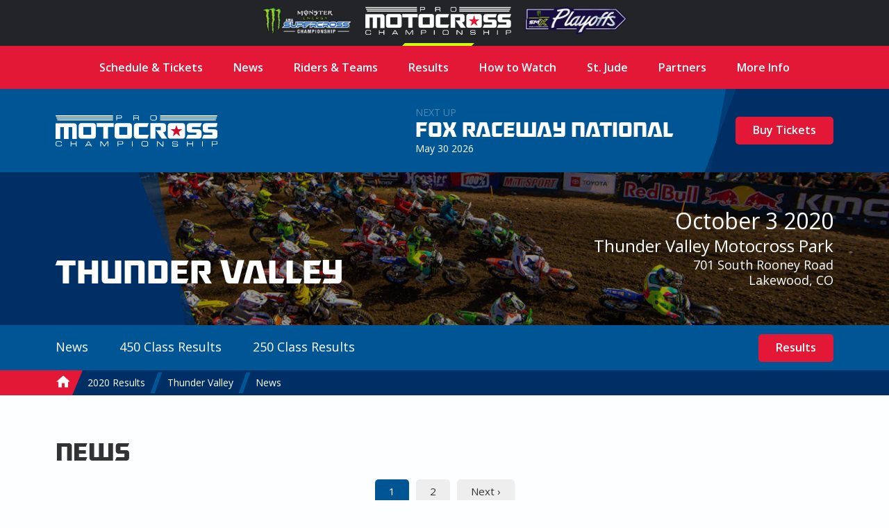

--- FILE ---
content_type: text/html; charset=UTF-8
request_url: https://promotocross.com/2020/thunder-valley?utm_medium=Social&utm_source=Facebook
body_size: 6518
content:
<!doctype html><!--[if lt IE 7]> <html class="no-js ie6" lang="en"> <![endif]--><!--[if IE 7]>    <html class="no-js ie7" lang="en"> <![endif]--><!--[if IE 8]>    <html class="no-js ie8" lang="en"> <![endif]--><!--[if gt IE 8]><!--><html class="no-js" lang="en"><!--<![endif]--><head> <meta charset="utf-8"><script>function gtag(){dataLayer.push(arguments)}window.dataLayer=window.dataLayer||[],gtag("consent","default",{ad_storage:"denied",analytics_storage:"denied",ad_user_data:"denied",ad_personalization:"denied",wait_for_update:500}),gtag("set","ads_data_redaction",!0)</script>  <script src="https://cmp.osano.com/AzyhUwTyptAP54U9F/97580c40-9a38-4229-b4ed-b9e6c9cee745/osano.js" data-cfasync="false"></script>  <link rel="stylesheet" type="text/css" href="//fonts.googleapis.com/css?family=Open+Sans:400italic,600italic,400,600"><link rel="stylesheet" href="https://pmx.iscdn.net/c/desktop_1211155.css">   <link rel="alternate" type="application/rss+xml" title="Pro Motocross Championship RSS Feed" href="/feeds/rss/posts">   <link rel="alternate" type="application/atom+xml" title="Pro Motocross Championship Atom Feed" href="/feeds/atom/posts">  <script type="application/ld+json">{
	"@context": "http://schema.org",
	"@type": "Organization",
	"address": {
		"@type": "PostalAddress",
		"streetAddress": "122 Vista Del Rio Drive",
		"addressLocality": "Morgantown",
		"addressRegion": "WV",
		"postalCode": "26508"
	},
	"logo": "https://promotocross.com/images/logos/logo.png",
	"name": "Pro Motocross Championship",
	"description": "Promotocross.com",
	"telephone": "304-284-0084",
	"url": "https://promotocross.com/"
}</script><link rel="apple-touch-icon" sizes="180x180" href="//pmx.iscdn.net/i/favicons-2022/apple-touch-icon.png"><link rel="icon" type="image/png" sizes="32x32" href="//pmx.iscdn.net/i/favicons-2022/favicon-32x32.png"><link rel="icon" type="image/png" sizes="16x16" href="//pmx.iscdn.net/i/favicons-2022/favicon-16x16.png"><link rel="manifest" href="//pmx.iscdn.net/i/favicons-2022/site.webmanifest"><link rel="mask-icon" href="//pmx.iscdn.net/i/favicons-2022/safari-pinned-tab.svg" color="#005695"><link rel="shortcut icon" href="//pmx.iscdn.net/i/favicons-2022/favicon.ico"><meta name="msapplication-TileColor" content="#005695"><meta name="msapplication-config" content="//pmx.iscdn.net/i/favicons-2022/browserconfig.xml"><meta name="theme-color" content="#ffffff"> <script async src="https://securepubads.g.doubleclick.net/tag/js/gpt.js"></script><script>window.googletag = window.googletag || {cmd: []};</script> <title>Thunder Valley - News - Pro Motocross Championship</title><meta name="robots" content="index,follow"><link rel="canonical" href="https://promotocross.com/2020/thunder-valley"><meta name="description" content="Round 8 of the 2020 Lucas Oil Pro Motocross Championship"><link rel="image_src" href="https://pmx.iscdn.net/i/logos/pro-motocross-championship-thumbnail_2022.png"><meta name="dcterms.rightsHolder" content="Pro Motocross Championship"><meta name="dcterms.rights" content="All Rights Reserved"><meta name="dcterms.dateCopyrighted" content="2026"><meta property="fb:admins" content="58022306"><meta property="og:type" content="website"><meta property="og:url" content="https://promotocross.com/2020/thunder-valley?utm_medium=Social&utm_source=Facebook"><meta property="og:site_name" content="Pro Motocross Championship"><meta property="og:title" content="Thunder Valley - News - Pro Motocross Championship"><meta property="og:description" content="Round 8 of the 2020 Lucas Oil Pro Motocross Championship"><meta property="og:image" content="https://pmx.iscdn.net/i/logos/pro-motocross-championship-thumbnail_2022.png"><meta property="twitter:card" content="summary_large_image"><meta property="twitter:url" content="https://promotocross.com/2020/thunder-valley?utm_medium=Social&utm_source=Twitter"><meta property="twitter:title" content="Thunder Valley - News - Pro Motocross Championship"><meta property="twitter:description" content="Round 8 of the 2020 Lucas Oil Pro Motocross Championship"><meta property="twitter:image" content="https://pmx.iscdn.net/i/logos/pro-motocross-championship-thumbnail_2022.png"> <link type="text/plain" rel="humans" href="/humans.txt"><meta name="viewport" content="width=device-width,initial-scale=1,maximum-scale=1,user-scalable=0"><meta name="viewport" id="vp" content="initial-scale=1,user-scalable=no,maximum-scale=1" media="(device-height: 568px)"><meta name="HandheldFriendly" content="true"><meta name="apple-touch-fullscreen" content="yes"><meta name="apple-mobile-web-app-capable" content="yes"><meta name="apple-mobile-web-app-title" content="Pro Motocross Championship"><link rel="apple-touch-icon" href="/apple-touch-icon.png"></head><body class="body_events">  <section class="global-header"><div class="container"><div class="wrapper"><a href="https://www.supercrosslive.com/" target="_blank"><img src="//pmx.iscdn.net/i/logos/series/sx-2026.png" alt="Supercross"></a><a href="https://promotocross.com/" target="_blank" class="active"><img src="//pmx.iscdn.net/i/logos/series/mx-2026.png" alt="Pro Motocross"></a><a href="https://supermotocross.com/" target="_blank"><img src="//pmx.iscdn.net/i/logos/series/smx-2026.png" alt="SuperMotocross Playoffs" style="max-width:160px;"></a></div></div></section> <nav class="nav nav_horiz nav_main red" itemscope itemtype="http://schema.org/SiteNavigationElement"><div class="container">  <ul>  <li ><a class="main" href="https://promotocross.com/schedule" title="2025 Pro Motocross Championship Schedule & Ticketing Links" >Schedule & Tickets</a>  </li>  <li  class="parent"><a class="main" href="#" title="Pro Motocross Series News and Highlights" >News</a>  <ul class="navigation subnav">  <li><a href="https://promotocross.com/category/news" title="Pro Motocross Series News and Highlights" >Breaking News</a></li>  <li><a href="https://promotocross.com/category/industry-news" title="News from around the paddock" >Industry News</a></li>  <li><a href="https://promotocross.com/category/photos" title="Pro Motocross Photos" >Photo Galleries</a></li>  <li><a href="https://promotocross.com/category/videos" title="Pro Motocross Videos" >Video Highlights</a></li>  <li><a href="https://promotocross.com/category/moto-combine" title="Scouting Moto Combine Presented by U.S. Air Force Special Warfare" >SMX Next – Motocross</a></li>  </ul>  </li>  <li ><a class="main" href="https://promotocross.com/teams" title="Pro Motocross Riders and Teams" >Riders & Teams</a>  </li>  <li  class="parent"><a class="main" href="https://promotocross.com/results" title="Pro Motocross Race Results" >Results</a>  <ul class="navigation subnav">  <li><a href="https://results.promotocross.com/live/" title="Live Timing & Scoring" >Live Timing & Scoring</a></li>  <li><a href="https://resultsmx.com/wmx/default.aspx" title="2025 Race WMX Results" >WMX Event Results</a></li>  <li><a href="https://www.supermotocross.com/smx-app/" title="Download the SMX Live Timing & Scoring App Today" >SMX Live Timing & Scoring App</a></li>  <li><a href="https://vault.racerxonline.com/" title="Intricate database of historical results and data" >Racer X Vault</a></li>  </ul>  </li>  <li  class="parent"><a class="main" href="https://promotocross.com/tv-schedule" title="Pro Motocross TV Info" >How to Watch</a>  <ul class="navigation subnav">  <li><a href="https://www.peacocktv.com/sports/supermotocross?cid=2212sptsprcrsexterndedi6248&utm_campaign=2212sptsprcrs&utm_source=smx_smx_st-sv&utm_medium=ernd_edi_awa_bnr&utm_term=pmx.comvisitors&utm_content=supermotocross" title="Pro Motocross Streaming live on Peacock" >Peacock Streaming </a></li>  <li><a href="https://www.supermotocross.tv/" title="SuperMotocross Video Pass is the official, exclusive home to stream the 2023 Pro Motocross Season" >International Video Pass</a></li>  </ul>  </li>  <li ><a class="main" href="https://promotocross.com/page/st-jude-childrens-research-hospital" title="St. Jude Children’s Research Hospital" >St. Jude</a>  </li>  <li ><a class="main" href="https://promotocross.com/page/partners" title="Pro Motocross Championship Series Partners" >Partners</a>  </li>  <li  class="parent"><a class="main" href="#" title="Additional Series Info" >More Info</a>  <ul class="navigation subnav">  <li><a href="https://promotocross.com/page/series-logos" title="Pro Motocross Series Logos" >Series Logos</a></li>  <li><a href="https://offers.govx.com/public-offers/cd8ea07a-fa6e-4801-b72d-a541686ac290" title="GOVX Online Ticketing" >GOVX Military & First Responder Discount</a></li>  <li><a href="https://promotocross.com/newsletter" title="Subscribe to the Pro Motocross Newsletter for the latest updates" >Newsletter Sign-Up</a></li>  <li><a href="https://promotocross.com/page/faq" title="FREQUENTLY ASKED QUESTIONS (FAQ)" >Frequently Asked Question's</a></li>  <li><a href="https://www.supermotocross.com/sms-sign-up/" title="Sign up for SMX text alerts." >Sign Up for SMX Texts</a></li>  <li><a href="https://promotocross.com/page/media-access" title="Pro Motocross Media Access & Application" >Media Access</a></li>  <li><a href="https://promotocross.com/page/media-guide" title="Pro Motocross Championship Media Guide" >Media Guide</a></li>  <li><a href="https://road2recovery.com/" title="Road 2 Recovery Foundation is the Official Charity of Pro Motocross Championship" >Road 2 Recovery</a></li>  </ul>  </li>  </ul>  </div></nav><div class="body"> <section class="global-header"><div class="container"><div class="wrapper"><a href="https://www.supercrosslive.com/" target="_blank"><img src="//pmx.iscdn.net/i/logos/series/sx-2026.png" alt="Supercross"></a><a href="https://promotocross.com/" target="_blank" class="active"><img src="//pmx.iscdn.net/i/logos/series/mx-2026.png" alt="Pro Motocross"></a><a href="https://supermotocross.com/" target="_blank"><img src="//pmx.iscdn.net/i/logos/series/smx-2026.png" alt="SuperMotocross Playoffs" style="max-width:160px;"></a></div></div></section> <button class="nav_toggle s s_menu">toggle menu</button><header class="header_branding lt_blue"><div class="branding"><div class="logo_wrapper"><h1 class="logo s s_pro-motocross-championship"><a itemprop="url" class="ir" href="/">Pro Motocross Championship</a></h1></div> <div class="next_up">
	<header>
		
			<div class="next_up_byline">Next Up</div>

		
		<a href="/race/fox-raceway-national" class="next_up_headline">Fox Raceway National</a>

		<div><span content="2026-05-30T13:00:00-04:00">May 30 2026</span></div>
	</header>

	<div class="cross cross_right blue">

		
			
				<a href="/schedule" class="btn red">Buy Tickets</a>

			
		
	</div>
</div>
 </div></header>  <div class="wrap" role="main" itemprop="mainContentOfPage"  itemscope itemtype="http://schema.org/SportsEvent">  <article class="content">  <div class="hero hero_short dk_blue">  <div class="hero_image ri" data-src="//pmxi.iscdn.net/2019/10/1481_starts_jk_mx19_lakewood_1299_1.jpg"></div>  <div class="cross cross_hero blue"></div><div class="container hero_wrapper"><div class="hero_branding">  <h1>Thunder Valley</h1>  </div><header class="hero_header"><h3><span content="2020-10-03T15:00:00-04:00">October 3 2020</span></h3><h4><a href="/track/thunder-valley-motocross-park" title="Race Results from: Thunder Valley Motocross Park">Thunder Valley Motocross Park</a></h4><a href="https://maps.google.com/maps?q=Thunder Valley Motocross Park 701 South Rooney Road, Lakewood, CO 80401" target="_blank" class="hero_address">701 South Rooney Road<br>Lakewood, CO</a></header></div></div><div class="lt_blue"><div class="container nav_secondary_wrapper"><div class="nav_secondary_inner"><nav class="nav nav_horiz nav_secondary"><ul>  <li><a href="/2020/thunder-valley/news" title="2020 Thunder Valley News">News</a>  </li>  <li><a href="#" title="2020 Thunder Valley 450 Class Results">450 Class Results</a>  <div class="nav_sub_wrapper"><ul class="nav_sub">  <li><a href="/2020/thunder-valley/results/450" title="2020 Thunder Valley 450 Class Overall Results">Overall Results</a>  </li>  <li><a href="/2020/thunder-valley/results/450/moto-2" title="2020 Thunder Valley 450 Class Moto 2">Moto 2</a>  </li>  <li><a href="/2020/thunder-valley/results/450/moto-1" title="2020 Thunder Valley 450 Class Moto 1">Moto 1</a>  </li>  <li><a href="/2020/thunder-valley/results/450/consolation-race" title="2020 Thunder Valley 450 Class Consolation Race">Consolation Race</a>  </li>  <li><a href="/2020/thunder-valley/results/450/combined-qualifying" title="2020 Thunder Valley 450 Class Combined Qualifying">Combined Qualifying</a>  </li>  <li><a href="/2020/thunder-valley/results/450/group-b-qualifying-2" title="2020 Thunder Valley 450 Class Group B Qualifying 2">Group B Qualifying 2</a>  </li>  <li><a href="/2020/thunder-valley/results/450/group-a-qualifying-2" title="2020 Thunder Valley 450 Class Group A Qualifying 2">Group A Qualifying 2</a>  </li>  <li><a href="/2020/thunder-valley/results/450/group-b-qualifying" title="2020 Thunder Valley 450 Class Group B Qualifying 1">Group B Qualifying 1</a>  </li>  <li><a href="/2020/thunder-valley/results/450/group-a-qualifying" title="2020 Thunder Valley 450 Class Group A Qualifying 1">Group A Qualifying 1</a>  </li>  </ul></div>  </li>  <li><a href="#" title="2020 Thunder Valley 250 Class Results">250 Class Results</a>  <div class="nav_sub_wrapper"><ul class="nav_sub">  <li><a href="/2020/thunder-valley/results/250" title="2020 Thunder Valley 250 Class Overall Results">Overall Results</a>  </li>  <li><a href="/2020/thunder-valley/results/250/moto-2" title="2020 Thunder Valley 250 Class Moto 2">Moto 2</a>  </li>  <li><a href="/2020/thunder-valley/results/250/moto-1" title="2020 Thunder Valley 250 Class Moto 1">Moto 1</a>  </li>  <li><a href="/2020/thunder-valley/results/250/consolation-race" title="2020 Thunder Valley 250 Class Consolation Race">Consolation Race</a>  </li>  <li><a href="/2020/thunder-valley/results/250/combined-qualifying" title="2020 Thunder Valley 250 Class Combined Qualifying">Combined Qualifying</a>  </li>  <li><a href="/2020/thunder-valley/results/250/group-a-qualifying-2" title="2020 Thunder Valley 250 Class Group A Qualifying 2">Group A Qualifying 2</a>  </li>  <li><a href="/2020/thunder-valley/results/250/group-b-qualifying-2" title="2020 Thunder Valley 250 Class Group B Qualifying 2">Group B Qualifying 2</a>  </li>  <li><a href="/2020/thunder-valley/results/250/group-a-qualifying" title="2020 Thunder Valley 250 Class Group A Qualifying 1">Group A Qualifying 1</a>  </li>  <li><a href="/2020/thunder-valley/results/250/group-b-qualifying" title="2020 Thunder Valley 250 Class Group B Qualifying 1">Group B Qualifying 1</a>  </li>  </ul></div>  </li>  </ul></nav></div><div class="nav_secondary_cta">  <a href="/2020/thunder-valley/results" class="btn red">Results</a>  </div></div></div>  <nav itemprop="breadcrumb" class="nav nav_horiz nav_breadcrumbs blue"><div class="container"><ul><li itemscope itemtype="http://data-vocabulary.org/Breadcrumb"><a itemprop="url" href="/"><span itemprop="title" class="s s_home home_icon">Home</span></a></li>   <li itemscope itemtype="http://data-vocabulary.org/Breadcrumb"><a itemprop="url" href="/2020"><span itemprop="title">2020 Results</span></a></li>  <li itemscope itemtype="http://data-vocabulary.org/Breadcrumb"><a itemprop="url" href="/2020/thunder-valley"><span itemprop="title">Thunder Valley</span></a></li>   <li class="breadcrumb_current"><a href="/2020/thunder-valley/news"><span>News</span></a></li></ul></div></nav> <div class="container component_breathe"><header class="header_section"><h2>News</h2></header>   <div class="pagination"><span class="current">1</span><a href="/2020/thunder-valley/news/2" data-ci-pagination-page="2">2</a><a href="/2020/thunder-valley/news/2" data-ci-pagination-page="2" rel="next">Next &rsaquo;</a></div>  <ul class="grid grid_breathe">  <li class="s_100 m_33" itemscope itemtype="http://schema.org/Article"><section class="card"><a itemprop="url" href="/2020/10/28/highlights-2020-best-of-pro-motocross-season-recap">  <div class="card_image_wrap"><img class="card_image ri" itemprop="thumbnailUrl" data-src="//pmxi.iscdn.net/2020/10/2745_starts_alignmedia_mx20_foxraceway_055.jpg" alt="Highlights: 2020 Best of Pro Motocross season Recap"></div>  <header class="card_header card_divider cross"><h2 itemprop="name">Highlights: 2020 Best of Pro Motocross season Recap</h2><h3><span itemprop="datePublished" class=" date" content="2020-10-28T01:00:00-04:00" data-format="F j, Y">October 28, 2020</span></h3></header></a><div class="card_content" itemprop="description"> Relive some of the top moments from the 2020 Lucas Oil Pro Motocross Championship </div></section></li>  <li class="s_100 m_33" itemscope itemtype="http://schema.org/Article"><section class="card"><a itemprop="url" href="/2020/10/07/deltran-battery-tender-rc-hard-charger-award-thunder-valley">  <div class="card_image_wrap"><img class="card_image ri" itemprop="thumbnailUrl" data-src="//pmxi.iscdn.net/2020/10/2534_noren_alignmedia_mx20_thundervalley.jpg" alt="Deltran Battery Tender RC Hard Charger Award: Thunder Valley"></div>  <header class="card_header card_divider cross"><h2 itemprop="name">Deltran Battery Tender RC Hard Charger Award: Thunder Valley</h2><h3><span itemprop="datePublished" class=" date" content="2020-10-07T15:00:00-04:00" data-format="F j, Y">October 7, 2020</span></h3></header></a><div class="card_content" itemprop="description"> The Deltran Battery Tender RC Hard Charger Award recognizes the one rider at each round of the championship who overtakes the highest number of his fellow rider in either 450 Class moto. </div></section></li>  <li class="s_100 m_33" itemscope itemtype="http://schema.org/Article"><section class="card"><a itemprop="url" href="/2020/10/07/fmf-privateer-power-award-thunder-valley-national">  <div class="card_image_wrap"><img class="card_image ri" itemprop="thumbnailUrl" data-src="//pmxi.iscdn.net/2020/10/2532_bloss_alignmedia_mx20_thundervalley.jpg" alt="FMF Privateer Power Award: Thunder Valley National"></div>  <header class="card_header card_divider cross"><h2 itemprop="name">FMF Privateer Power Award: Thunder Valley National</h2><h3><span itemprop="datePublished" class=" date" content="2020-10-07T12:00:00-04:00" data-format="F j, Y">October 7, 2020</span></h3></header></a><div class="card_content" itemprop="description"> The FMF Privateer Power Award celebrates the efforts of a privateer who defied the odds at each round of the 2020 season. </div></section></li>  <li class="s_100 m_33" itemscope itemtype="http://schema.org/Article"><section class="card"><a itemprop="url" href="/2020/10/06/gopro-on-boards-thunder-valley-national">  <div class="card_image_wrap"><img class="card_image ri" itemprop="thumbnailUrl" data-src="//pmxi.iscdn.net/2020/10/2530_craig_alignmedia_mx20_thundervalley_048.jpg" alt="GoPro On-Boards: Thunder Valley National"></div>  <header class="card_header card_divider cross"><h2 itemprop="name">GoPro On-Boards: Thunder Valley National</h2><h3><span itemprop="datePublished" class=" date" content="2020-10-06T13:00:00-04:00" data-format="F j, Y">October 6, 2020</span></h3></header></a><div class="card_content" itemprop="description"> GoPro on-board footage from the WPS/FLY Racing Thunder Valley National, Round 8 of the 2020 Lucas Oil Pro Motocross Championship. </div></section></li>  <li class="s_100 m_33" itemscope itemtype="http://schema.org/Article"><section class="card"><a itemprop="url" href="/2020/10/05/motosportcom-holeshot-replays-thunder-valley-national">  <div class="card_image_wrap"><img class="card_image ri" itemprop="thumbnailUrl" data-src="//pmxi.iscdn.net/2020/10/2428_starts_alignmedia_mx20_thundervalley_035.jpg" alt="MotoSport.com Holeshot Replays: Thunder Valley National"></div>  <header class="card_header card_divider cross"><h2 itemprop="name">MotoSport.com Holeshot Replays: Thunder Valley National</h2><h3><span itemprop="datePublished" class=" date" content="2020-10-05T17:00:00-04:00" data-format="F j, Y">October 5, 2020</span></h3></header></a><div class="card_content" itemprop="description"> MotoSport.com Holeshot replays from the WPS/FLY Racing Thunder Valley National, Round 8 of the 2020 Lucas Oil Pro Motocross Championship. </div></section></li>  <li class="s_100 m_33" itemscope itemtype="http://schema.org/Article"><section class="card"><a itemprop="url" href="/2020/10/04/highlights-2020-wps-fly-racing-thunder-valley-national">  <div class="card_image_wrap"><img class="card_image ri" itemprop="thumbnailUrl" data-src="//pmxi.iscdn.net/2020/10/2427_tomac_alignmedia_mx20_thundervalley_038.jpg" alt="Highlights: 2020 WPS/FLY Racing Thunder Valley National"></div>  <header class="card_header card_divider cross"><h2 itemprop="name">Highlights: 2020 WPS/FLY Racing Thunder Valley National</h2><h3><span itemprop="datePublished" class=" date" content="2020-10-04T17:30:00-04:00" data-format="F j, Y">October 4, 2020</span></h3></header></a><div class="card_content" itemprop="description"> Video highlights of the WPS/FLY Racing Thunder Valley National, Round 8 of the 2020 Lucas Oil Pro Motocross Championship. </div></section></li>  <li class="s_100 m_33" itemscope itemtype="http://schema.org/Article"><section class="card"><a itemprop="url" href="/2020/10/04/wps-fly-racing-thunder-valley-national-results">  <div class="card_image_wrap"><img class="card_image ri" itemprop="thumbnailUrl" data-src="//pmxi.iscdn.net/2020/10/2419_me2_6741.jpg" alt="WPS/FLY Racing Thunder Valley National Results"></div>  <header class="card_header card_divider cross"><h2 itemprop="name">WPS/FLY Racing Thunder Valley National Results</h2><h3><span itemprop="datePublished" class=" date" content="2020-10-04T00:00:00-04:00" data-format="F j, Y">October 4, 2020</span></h3></header></a><div class="card_content" itemprop="description"> Results of the WPS/FLY Racing Thunder Valley National, Round 8 of the 2020 Lucas Oil Pro Motocross Championship. </div></section></li>  <li class="s_100 m_33" itemscope itemtype="http://schema.org/Article"><section class="card"><a itemprop="url" href="/2020/10/03/302-thunder-valley-national-gallery">  <div class="card_image_wrap"><img class="card_image ri" itemprop="thumbnailUrl" data-src="//pmxi.iscdn.net/2020/10/2604_misc_alignmedia_mx20_thundervalley_144.jpg" alt="30+2: Thunder Valley National Gallery"></div>  <header class="card_header card_divider cross"><h2 itemprop="name">30+2: Thunder Valley National Gallery</h2><h3><span itemprop="datePublished" class=" date" content="2020-10-03T17:00:00-04:00" data-format="F j, Y">October 3, 2020</span></h3></header></a><div class="card_content" itemprop="description"> A gallery of some of the best shots from the WPS/FLY Racing Thunder Valley National on October 3, courtesy of Align Media. </div></section></li>  <li class="s_100 m_33" itemscope itemtype="http://schema.org/Article"><section class="card"><a itemprop="url" href="/2020/10/03/cianciarulo-and-cooper-lead-the-way-in-thunder-valley-qualifying">  <div class="card_image_wrap"><img class="card_image ri" itemprop="thumbnailUrl" data-src="//pmxi.iscdn.net/2020/10/2414_me1_1439.jpg" alt="Cianciarulo and Cooper Lead the Way in Thunder Valley Qualifying"></div>  <header class="card_header card_divider cross"><h2 itemprop="name">Cianciarulo and Cooper Lead the Way in Thunder Valley Qualifying</h2><h3><span itemprop="datePublished" class=" date" content="2020-10-03T14:00:00-04:00" data-format="F j, Y">October 3, 2020</span></h3></header></a><div class="card_content" itemprop="description"> Qualifying for the Thunder Valley National is complete, with Adam Cianciarulo and Justin Cooper topping the time sheets. </div></section></li>  <li class="s_100 m_33" itemscope itemtype="http://schema.org/Article"><section class="card"><a itemprop="url" href="/2020/10/02/how-to-watch-wps-fly-racing-thunder-valley-national">  <div class="card_image_wrap"><img class="card_image ri" itemprop="thumbnailUrl" data-src="//pmxi.iscdn.net/2020/10/2412_pits_jk_mx19_lakewood_1198.jpg" alt="How to Watch: WPS/FLY Racing Thunder Valley National"></div>  <header class="card_header card_divider cross"><h2 itemprop="name">How to Watch: WPS/FLY Racing Thunder Valley National</h2><h3><span itemprop="datePublished" class=" date" content="2020-10-02T17:00:00-04:00" data-format="F j, Y">October 2, 2020</span></h3></header></a><div class="card_content" itemprop="description"> Broadcast and streaming details for the Thunder Valley National, Round 8 of the 2020 Lucas Oil Pro Motocross Championship. </div></section></li>  <li class="s_100 m_33" itemscope itemtype="http://schema.org/Article"><section class="card"><a itemprop="url" href="/2020/10/02/mx-vs-atv-virtual-track-map-thunder-valley-motocross-park">  <div class="card_image_wrap"><img class="card_image ri" itemprop="thumbnailUrl" data-src="//pmxi.iscdn.net/2020/10/2411_pits_jk_mx19_pala_2902.jpg" alt="MX vs ATV Virtual Track Map: Thunder Valley Motocross Park"></div>  <header class="card_header card_divider cross"><h2 itemprop="name">MX vs ATV Virtual Track Map: Thunder Valley Motocross Park</h2><h3><span itemprop="datePublished" class=" date" content="2020-10-02T12:00:00-04:00" data-format="F j, Y">October 2, 2020</span></h3></header></a><div class="card_content" itemprop="description"> MX vs ATV provides a virtual hot lap around the track for the Thunder Valley National, the eighth round of the 2020 Lucas Oil Pro Motocross Championship. </div></section></li>  <li class="s_100 m_33" itemscope itemtype="http://schema.org/Article"><section class="card"><a itemprop="url" href="/2020/09/11/tickets-to-remaining-rounds-of-2020-season-now-available">  <div class="card_image_wrap"><img class="card_image ri" itemprop="thumbnailUrl" data-src="//pmxi.iscdn.net/2020/09/2222_starts_alignmedia_mx20_redbud2_037.jpg" alt="Tickets to Remaining Rounds of 2020 Season Now Available"></div>  <header class="card_header card_divider cross"><h2 itemprop="name">Tickets to Remaining Rounds of 2020 Season Now Available</h2><h3><span itemprop="datePublished" class=" date" content="2020-09-11T16:30:00-04:00" data-format="F j, Y">September 11, 2020</span></h3></header></a><div class="card_content" itemprop="description"> Tickets to the final four rounds of the 2020 season are now available at a limited capacity. </div></section></li>  </ul>  <div class="pagination"><span class="current">1</span><a href="/2020/thunder-valley/news/2" data-ci-pagination-page="2">2</a><a href="/2020/thunder-valley/news/2" data-ci-pagination-page="2" rel="next">Next &rsaquo;</a></div>   <a class="btn blue align_right" href="/race/thunder-valley-national" title="2026 Thunder Valley National">More from last year at Thunder Valley National </a>   </div></article> </div><footer role="contentinfo"><div class="footer_top"><div class="container"><div class="footer_logo s s_mx-sports-pro-racing"><a href="/" class="ir">home</a></div><nav class="nav nav_horiz nav_social footer_social"><ul><li class="ir s s_facebook"><a href="https://www.facebook.com/americanmotocross" rel="noopener" target="_blank">facebook</a></li><li class=""><a href="https://twitter.com/promotocross" rel="noopener" target="_blank"><img src="/images/icons/svg/x.svg" alt="X"></a></li><li class="ir s s_instagram"><a href="https://www.instagram.com/promotocross" rel="noopener" target="_blank">instagram</a></li><li class="ir s s_youtube"><a href="https://www.youtube.com/user/AmericanMotocross" rel="noopener" target="_blank">youtube</a></li><li class="ir s s_tiktok"><a href="https://www.tiktok.com/@pro.motocross" rel="noopener" target="_blank">tiktok</a></li></ul></nav><div class="footer_logo s s_ama-pro-racing"><span class="ir">AMA Pro Racing</span></div></div></div><div class="footer_bottom"><div class="container"><nav class="nav nav_horiz nav_footer" itemscope itemtype="http://schema.org/SiteNavigationElement">  <ul>  <li ><a class="main" href="https://promotocross.com/page/privacy-policy" title="Privacy Policy" >Privacy Policy</a>  </li>  <li ><a class="main" href="https://promotocross.com/page/about-us" title="Pro Motocross Championship Profile" >About Us</a>  </li>  <li ><a class="main" href="https://promotocross.com/page/contact-us" title="Contact Us" >Contact Us</a>  </li>  </ul>  </nav><div class="legal"><div class="copyright"> 122 Vista Del Rio Drive, Morgantown, WV 26508 | <a href="tel:+13042840084">304-284-0084</a><br><a href="#" onclick='Osano.cm.showDrawer("osano-cm-dom-info-dialog-open")'>Cookie Preferences</a> | <a href="#" onclick="Osano.cm.showDoNotSell()">Do Not Sell or Share My Personal Information</a><br>&copy;1999 - 2026 MX Sports Pro Racing, Inc. All Rights Reserved.</div><div class="authorship">designed at: <a href="https://impulsestudios.ca" target="_blank" rel="noopener"><div class="authorship_logo s s_impulse-studios ir">Website Design</div>Impulse Studios</a></div></div></div></div></footer></div> <script src="//ajax.googleapis.com/ajax/libs/jquery/3.3.1/jquery.min.js"></script><script>window.jQuery||document.write("<script src='/assets/jquery/jquery-3.3.1.min.js'><\/script>")</script><script>var country="US",ip="3.145.55.40"</script><script>var show_mobile_interstitial= false,show_desktop_interstitial= false</script><script src="https://pmx.iscdn.net/j/desktop_2031354.js" defer></script>  <!-- Google tag (gtag.js) -->
<script async src="https://www.googletagmanager.com/gtag/js?id=G-MQQKYVNT56"></script>
<script>
  gtag('js', new Date());

  gtag('config', 'G-MQQKYVNT56')
</script>
  <script type="text/javascript">var $buoop={};$buoop.ol=window.onload,window.onload=function(){try{$buoop.ol&&$buoop.ol()}catch(o){}var o=document.createElement("script");o.setAttribute("type","text/javascript"),o.setAttribute("src","//browser-update.org/update.js"),document.body.appendChild(o)}</script>  <script defer src="https://static.cloudflareinsights.com/beacon.min.js/vcd15cbe7772f49c399c6a5babf22c1241717689176015" integrity="sha512-ZpsOmlRQV6y907TI0dKBHq9Md29nnaEIPlkf84rnaERnq6zvWvPUqr2ft8M1aS28oN72PdrCzSjY4U6VaAw1EQ==" data-cf-beacon='{"version":"2024.11.0","token":"05afed1dd41b471ea15952ad62e0ce3b","r":1,"server_timing":{"name":{"cfCacheStatus":true,"cfEdge":true,"cfExtPri":true,"cfL4":true,"cfOrigin":true,"cfSpeedBrain":true},"location_startswith":null}}' crossorigin="anonymous"></script>
</body></html>

--- FILE ---
content_type: image/svg+xml
request_url: https://pmx.iscdn.net/c/sprite-56f9d555.svg
body_size: 7423
content:
<?xml version="1.0" encoding="utf-8"?><!DOCTYPE svg PUBLIC "-//W3C//DTD SVG 1.1//EN" "http://www.w3.org/Graphics/SVG/1.1/DTD/svg11.dtd"><svg width="234" height="206" viewBox="0 0 234 206" xmlns="http://www.w3.org/2000/svg" xmlns:xlink="http://www.w3.org/1999/xlink"><svg version="1.1" id="ama-pro-racing" y="45" viewBox="0 0 121.1 23.1" xml:space="preserve" width="121.1" height="23.1" xmlns="http://www.w3.org/2000/svg"><style>.aast0{fill:#fff}.aast2{fill:#808184}.aast3{fill:#929497}.aast5{fill:#224291}</style><path class="aast0" d="M77.1.4H65.8c-.2 0-.4.1-.4.3-.1.2 0 .4.2.5C67 2 67.9 2.8 68 3.7c.2.9-.4 1.6-.4 1.7l-6.2 7.2s-2.1 2.5-3.9 4.5L62.6 1c0-.1 0-.3-.1-.4-.1-.1-.2-.2-.3-.2H48.9c-.2 0-.4.2-.5.4 0 .2.1.4.3.4.5.1 2 .6 2.3 1.4 0 .1.1.2.1.4 0 .3-.1.6-.3.9 0 0-5.4 6.9-6.6 8.5 0-2-.2-11.7-.2-11.7 0-.2-.2-.4-.4-.4H29.9c-.2 0-.4.1-.4.4v.1c0 .2.1.3.3.4.1 0 2.6 1.1 2.5 3 0 .3-.1.5-.2.8 0 0-2.3 5-4.3 9.6V.7c0-.2-.2-.4-.4-.4H16.2c-.2 0-.4.1-.4.3-.1.2 0 .4.2.5 1.4.7 2.2 1.6 2.4 2.5.1 1.1-.4 1.7-.4 1.8 0 0-3.6 4.4-6.8 8-6 6.9-7.3 7.6-7.5 7.7-1.9.5-2.8.6-2.8.6-.2 0-.4.2-.4.4s.2.4.4.4H14c.2 0 .4-.2.5-.4 0-.2-.2-.4-.4-.4-1.5 0-2.5-.4-3.1-1.1-.5-.6-.6-1.4-.5-1.8v-.1c.5-.2 5.7-1.9 6.1-2 .3.3 4.4 3.7 4.4 3.7.2.2.2.3.2.4v.1c-.1.3-.8.8-1.5 1-.2.1-.3.3-.3.4 0 .2.2.4.4.4h12.8v-.3h-.2c-.6-.1-2.2-.6-2.6-1.4-.1-.1-.1-.3-.1-.4 0-.1 0-.2.1-.3 0 0 3-6.2 4.1-8.6v11.2c0 .2.2.4.4.4h29.4c.2 0 .4-.2.5-.4 0-.2-.2-.4-.4-.4-1.5 0-2.5-.4-3.1-1.1-.7-1.4-.8-2.1-.7-2.6v-.1c.5-.2 5.7-1.9 6.1-2 .3.3 4.4 3.7 4.4 3.7.2.2.2.3.2.4v.1c-.1.3-.8.8-1.5 1-.2.1-.3.3-.3.4 0 .2.2.4.4.4h7.9c.2 0 .4-.2.4-.4V.8c-.1-.2-.3-.4-.5-.4zM45 21.1c-.3-.2-.6-.4-.7-.7v-.2c0-.1.1-.3.2-.4 0 0 1.3-1.8 2.2-3-.8 2-1.5 3.8-1.7 4.3z"/><path d="M77.1.5H65.8c-.2 0-.4.1-.4.3-.1.2 0 .4.2.5C67 2 67.9 2.8 68 3.7c.2.9-.4 1.6-.4 1.7l-6.2 7.2s-2.1 2.5-3.9 4.5L62.6 1c0-.1 0-.3-.1-.4-.1-.1-.2-.2-.3-.2H48.9c-.2 0-.4.2-.5.4 0 .2.1.4.3.4.5.1 2 .6 2.3 1.4 0 .1.1.2.1.4 0 .3-.1.6-.3.9 0 0-5.4 6.9-6.6 8.5 0-2-.2-11.7-.2-11.7 0-.2-.2-.4-.4-.4H29.9c-.2 0-.4.1-.4.4v.1c0 .2.1.3.3.4.1 0 2.6 1.1 2.5 3 0 .3-.1.5-.2.8 0 0-2.3 5-4.3 9.6V.7c0-.2-.2-.4-.4-.4H16.2c-.2 0-.4.1-.4.3-.1.2 0 .4.2.5 1.4.7 2.3 1.6 2.4 2.5.1 1.1-.4 1.8-.4 1.8s-3.6 4.4-6.8 8c-6 6.9-7.3 7.6-7.5 7.7-1.9.5-2.8.6-2.8.6-.2 0-.4.2-.4.4s.2.4.4.4H14c.2 0 .4-.2.5-.4 0-.2-.2-.4-.4-.4-1.5 0-2.5-.4-3.1-1.1-.5-.6-.6-1.4-.5-1.8v-.1c.5-.2 5.7-1.9 6.1-2 .3.3 4.4 3.7 4.4 3.7.2.2.2.3.2.4v.1c-.1.3-.8.8-1.5 1-.2.1-.3.3-.3.4 0 .2.2.4.4.4h12.8v-.3h-.2c-.6-.1-2.2-.6-2.6-1.4-.1-.1-.1-.3-.1-.4 0-.1 0-.2.1-.3 0 0 3-6.2 4.1-8.6v11.2c0 .2.2.4.4.4h29.4c.2 0 .4-.2.5-.4 0-.2-.2-.4-.4-.4-1.5 0-2.5-.4-3.1-1.1-.7-1.4-.8-2.1-.7-2.6v-.1c.5-.2 5.7-1.9 6.1-2 .3.3 4.4 3.7 4.4 3.7.2.2.2.3.2.4v.1c-.1.3-.8.8-1.5 1-.2.1-.3.3-.3.4 0 .2.2.4.4.4h7.9c.2 0 .4-.2.4-.4V.9c-.1-.3-.3-.4-.5-.4zM45 21.1c-.3-.2-.6-.4-.7-.7v-.2c0-.1.1-.3.2-.4 0 0 1.3-1.8 2.2-3-.9 2-1.6 3.8-1.7 4.3z" fill="none"/><path class="aast3" d="M44 19.6c-.1.2-.2.5-.2.7 0 .1 0 .2.1.3.2.5.9.9 1.3 1.1.2-.5 1.9-4.7 3.1-7.7-1.9 2.4-4.2 5.5-4.3 5.6zm1 1.5c-.3-.2-.6-.4-.7-.7v-.2c0-.1.1-.3.2-.4 0 0 1.3-1.8 2.2-3-.9 2-1.6 3.8-1.7 4.3z"/><path class="aast2" d="M79.6 21.1s.1.1 0 0c.1.1 0 0 0 0z"/><path class="aast3" d="M77.9 21.8V.8c0-.4-.4-.8-.8-.8H65.8s-.7 0-.9.7v.2c0 .3.2.6.5.8 1.3.6 2.1 1.4 2.2 2.1v.3c0 .6-.4 1-.4 1l.1-.1c-.1.1-.3.3-1.1 1.2 0 0-4.4 5.1-7.8 9C60.5 9 63 1.1 63 1.1c.1-.3 0-.5-.1-.8-.1-.2-.4-.3-.7-.3H48.9c-.4 0-.8.3-.9.8v.1c0 .4.3.8.7.9.7.2 1.8.6 2 1.2v.2c0 .2-.1.4-.3.6 0 0-4.6 6-5.8 7.5 0-2-.2-10.5-.2-10.5 0-.4-.4-.8-.8-.8H29.9c-.4 0-.8.3-.9.7v.2c0 .4.2.7.5.8 0 0 2.3 1 2.2 2.6 0 .2-.1.5-.2.7 0 0-1.7 3.8-3.5 7.7V.8c0-.5-.4-.8-.8-.8h-11c-.4 0-.8.3-.9.7-.1.4.1.8.4 1 1.3.7 2.1 1.4 2.2 2.2.1.7-.3 1.2-.3 1.3-.4.5-3.8 4.6-6.8 8-6 6.9-7.2 7.5-7.3 7.6-1.8.5-2.7.6-2.7.6-.4 0-.8.4-.8.8v.1c0 .5.4.8.8.8H14c.5 0 .9-.4.9-.9s-.4-.9-.8-.9c-1.4 0-2.3-.3-2.8-1-.4-.5-.4-1-.4-1.4.5-.2 5.1-1.7 5.5-1.9.3.2 4.2 3.5 4.2 3.6-.1.1-.5.4-1.1.6-.5.2-.6.5-.6.8 0 .5.4.9.8.9h13.1c.2-.1.3-.2.4-.4v-.8c-.1-.2-.3-.3-.5-.3-.8-.2-2.1-.7-2.4-1.2v-.3s2.4-5 3.3-6.8v9.3c0 .5.4.8.8.8h29.4c.5 0 .9-.4.9-.9s-.4-.9-.8-.9c-1.3 0-2.3-.3-2.8-.9-.4-.4-.4-1-.5-1.4.5-.2 5.3-1.8 5.5-1.9.3.3 4.2 3.5 4.2 3.6-.1.1-.5.4-1.1.6-.5.2-.6.5-.6.8 0 .5.4.9.8.9h7.9c.4 0 .8-.3.8-.8v-.5zM45.4 23zm31.4-.4h-7.6c-.2 0-.4-.2-.4-.4 0-.1.1-.3.3-.4.7-.2 1.4-.6 1.5-1v-.1c0-.1 0-.2-.2-.4-.1 0-4.1-3.5-4.4-3.7-.4.1-5.6 1.9-6.1 2v.1c0 .5 0 1.2.5 1.8.6.7 1.6 1.1 3.1 1.1.2 0 .4.2.4.4s-.2.4-.5.4H34.2c-.2 0-.4-.2-.4-.4V10.8c-1.1 2.4-4.1 8.6-4.1 8.6 0 .1-.1.2-.1.3 0 .1 0 .3.1.4.4.8 2.1 1.3 2.6 1.4h.2v.3H19.6c-.2 0-.4-.2-.4-.4 0-.1.1-.3.3-.4.7-.2 1.4-.6 1.5-1v-.1c0-.1 0-.2-.2-.4-.1 0-4.1-3.5-4.4-3.7-.4.1-5.6 1.9-6.1 2v.1c0 .4 0 1.2.5 1.8.6.7 1.6 1.1 3.1 1.1.2 0 .4.2.4.4s-.2.4-.5.4H.9c-.2 0-.4-.2-.4-.4s.2-.4.4-.4c0 0 .9-.1 2.8-.6.2-.1 1.5-.8 7.5-7.7 3.2-3.6 6.8-8.1 6.8-8 0 0 .6-.7.4-1.6-.2-.9-1-1.7-2.4-2.5-.2-.1-.3-.3-.2-.5.1-.2.2-.3.4-.3h11.1c.2 0 .4.2.4.4v13.9C29.8 9.3 32 4.3 32 4.3c.1-.3.2-.6.2-.8.1-2-2.4-3-2.5-3-.2-.1-.3-.2-.3-.4V0c0-.2.2-.4.4-.4h13.7c.2 0 .4.2.4.4 0 0 .1 9.7.2 11.7 1.2-1.6 6.6-8.5 6.6-8.5.2-.3.3-.6.3-.9 0-.1 0-.3-.1-.4-.3-.8-1.7-1.3-2.3-1.4-.2 0-.3-.2-.3-.4s.2-.4.5-.4h13.3c.1 0 .3.1.3.2.1.1.1.3.1.4l-5.2 16.1c1.8-2 3.9-4.5 3.9-4.5s6.3-7.2 6.2-7.2c0 0 .6-.7.4-1.7-.2-.9-1-1.7-2.5-2.4-.2-.1-.3-.3-.2-.5.1-.2.2-.3.4-.3h11.3c.2 0 .4.2.4.4v22c0 .2-.2.4-.4.4z"/><path d="M29.9.9s3.7 1.5 2.6 4.4l-7.6 16.9h7.5s-3.7-.8-3-2.7l4.9-10.4v13.1h11s-2.8-.9-1.6-2.9l6.2-8.2-4.4 11.1h9.9L62.3.9H48.9s3.9.9 2.2 3.4l-7.4 9.5L43.6.9H29.9z" fill="#e21d39"/><path class="aast5" d="M19.7 22.3s2.7-.9 1.5-2.1l-4.6-3.9-6.6 2.1s-.8 3.8 4 3.8H.9s.9-.1 2.8-.6c2-.5 14.7-15.9 14.7-15.9s2.1-2.6-2.2-4.8h11.1V20c.1 1.9 5 2.2 5 2.2H19.7zM10 17.6l7-2.4 4.3 3.5-.3-4.4 5.3-2-5.7-1.7-.3-3.6L10 17.6z"/><path class="aast5" d="M20 7.8s.3 2.9.3 3.3c.4.1 4.9 1.4 4.9 1.4s-4.1 1.5-4.6 1.7c0 .5.2 3.8.2 3.8s-3.6-2.9-3.8-3.1c-.4.1-5.8 1.9-5.8 1.9l8.8-9zM12.6 16c2-.7 4.6-1.5 4.6-1.5s2.1 1.7 3.3 2.7c-.1-1.3-.2-3.2-.2-3.2s2.2-.8 3.8-1.4c-1.7-.5-4-1.2-4-1.2s-.2-1.7-.3-2.8c-1.4 1.4-4.9 5-7.2 7.4zm64.6 6.3h-7.8s2.7-.9 1.5-2.1l-4.6-3.9-6.6 2.2s-.8 3.8 4 3.8H50.4c2.2 0 4.2-1.2 5.1-2.1L68 5.8s2.3-2.6-2.2-4.8h11.3c0-.1.1 19.7.1 21.3zm-17.5-4.7l7-2.4 4.3 3.5-.3-4.4 5.3-2-5.7-1.7-.4-3.6-10.2 10.6z"/><path class="aast5" d="M69.7 7.8s.3 2.9.3 3.3c.4.1 4.9 1.4 4.9 1.4s-4.1 1.5-4.6 1.7c0 .5.2 3.8.2 3.8s-3.6-2.9-3.8-3.1c-.4.1-5.8 1.9-5.8 1.9l8.8-9zM62.2 16c2-.7 4.6-1.5 4.6-1.5s2.1 1.7 3.3 2.7c-.1-1.3-.2-3.2-.2-3.2s2.2-.8 3.8-1.4c-1.7-.5-4-1.2-4-1.2s-.2-1.7-.3-2.8c-1.4 1.4-4.9 5-7.2 7.4z"/><path class="aast0" d="M81.5.4h8.9c2.4 0 3.5.8 3.5 3v3.9c0 2.6-1 3.4-3.5 3.4h-3.5v3.7h-5.5V.4zm5.4 3.2v3.9h.7c.6 0 .8-.3.8-1V4.6c0-.7-.2-1-.7-1h-.8zm15 7.3c0-.7-.2-1-.8-1h-.6v4.5H95V.4h8.8c2.5 0 3.5.9 3.5 3.3V5c0 3.2-2.4 3-2.5 3-.2 0 2.5.4 2.5 2.7v3.6h-5.5v-3.4zm-1.4-4.1h.6c.4 0 .8-.3.8-.9V4.6c0-.7-.2-1-.8-1h-.6v3.2zm8.1 4.3V3.3c0-2.1 1.1-3 3.3-3h5.7c2.4 0 3.5.8 3.5 3v7.8c0 2.6-1 3.4-3.5 3.4h-5.7c-2.4 0-3.3-.9-3.3-3.4zm5.6-.8c0 .7.2 1 .7 1 .5 0 .7-.3.7-1V4.5c0-.7-.2-1-.7-1-.5 0-.7.3-.7 1v5.8zM87.9 21l.7 1.6h-2.8l-.7-1.7c-.1-.3-.3-.4-.6-.4h-.2v2.1h-2.7v-6.4h4c2.2 0 3 .7 3 2.2 0 1-.6 1.5-1.3 1.8.1.1.4.3.6.8zm-3-1.9c.6 0 .9-.2.9-.7 0-.5-.2-.6-.8-.6h-.8v1.3h.7zm6.3 3.5h-2.6l2.3-6.4h3.4l2.3 6.4h-2.9l-.3-.9h-2l-.2.9zm1.6-3.6c-.1-.5-.3-1.4-.3-1.4s-.1.9-.3 1.4l-.3 1.1h1.2l-.3-1.1zm3.8.4c0-2.2 1.2-3.3 3.8-3.3 1 0 1.6.1 1.9.1V18c-.2 0-.7-.1-1.6-.1-.9 0-1.3.3-1.3 1.5s.4 1.5 1.3 1.5c.6 0 1.2-.1 1.5-.1v1.8c-.3 0-1 .1-1.9.1-2.5 0-3.7-1.1-3.7-3.3zm6.4-3.2h2.7v6.4H103v-6.4zm3.7 0h2.8l1.1 2.1c.3.5.5 1.3.5 1.3s-.1-.8-.1-1.5v-1.8h2.3v6.4h-2.7l-1.1-2.2c-.3-.5-.5-1.3-.5-1.3s.1.7.1 1.4v2h-2.3v-6.4zm7.4 3.2c0-2.1 1.1-3.3 4-3.3 1.1 0 2.1.1 2.4.2v1.8c-.5-.1-1.2-.1-2.1-.1-1.4 0-1.6.4-1.6 1.5s.2 1.5 1.1 1.5h.6v-.7h-.8v-1.5h3.3v3.7c-.8.1-1.9.2-3.1.2-2.8 0-3.8-1.2-3.8-3.3z"/></svg><svg width="50" height="50" viewBox="0 0 50 50" id="cellphone" x="62.1" y="68.1" xmlns="http://www.w3.org/2000/svg"><path fill="#333" d="M35.938 37.5H14.061V8.336h21.876M29.163 43.75h-8.328v-2.086h8.328m4.172-39.578H16.664a6.25 6.25 0 00-6.25 6.25v33.328a6.25 6.25 0 006.25 6.25h16.672a6.25 6.25 0 006.25-6.25V8.336a6.25 6.25 0 00-6.25-6.25zm0 0"/></svg><svg width="24" height="24" viewBox="0 0 24 24" id="chevron-left" x="80" y="131.7" xmlns="http://www.w3.org/2000/svg"><path fill="#fff" d="M15.41 16.58L10.83 12l4.58-4.59L14 6l-6 6 6 6 1.41-1.42z"/></svg><svg width="24" height="24" viewBox="0 0 24 24" id="chevron-right" x="104" y="131.7" xmlns="http://www.w3.org/2000/svg"><path fill="#fff" d="M8.59 16.58L13.17 12 8.59 7.41 10 6l6 6-6 6-1.41-1.42z"/></svg><svg version="1.1" id="close" x="121.1" y="45" viewBox="0 0 20 20" xml:space="preserve" width="20" height="20" xmlns="http://www.w3.org/2000/svg"><style>.aest0{fill:#fff}</style><path transform="rotate(-44.984 9.993 10.004)" class="aest0" d="M8.1-2.3h3.8v24.5H8.1z"/><path transform="rotate(-45.017 10.007 9.997)" class="aest0" d="M-2.2 8.1h24.5v3.8H-2.2z"/></svg><svg width="24" height="24" viewBox="0 0 24 24" id="close_sm" x="128" y="131.7" xmlns="http://www.w3.org/2000/svg"><path fill="#fff" d="M19 6.41L17.59 5 12 10.59 6.41 5 5 6.41 10.59 12 5 17.59 6.41 19 12 13.41 17.59 19 19 17.59 13.41 12 19 6.41z"/></svg><svg version="1.1" id="expand" x="152" y="131.7" viewBox="0 0 24 24" xml:space="preserve" width="24" height="24" xmlns="http://www.w3.org/2000/svg"><style>.agst0{fill:#fff}</style><path class="agst0" d="M3 3h2v8H3z"/><path transform="rotate(-90 6.98 4.011)" class="agst0" d="M6 0h2v8H6z"/><path transform="rotate(-180 19.989 17.002)" class="agst0" d="M19 13h2v8h-2z"/><path transform="rotate(90 17.02 19.989)" class="agst0" d="M16 16h2v8h-2z"/><path transform="rotate(90 17.001 4.011)" class="agst0" d="M16 0h2v8h-2z"/><path class="agst0" d="M19 3h2v8h-2z"/><path transform="rotate(-90 6.999 19.989)" class="agst0" d="M6 16h2v8H6z"/><path transform="rotate(-180 4.011 17.02)" class="agst0" d="M3 13h2v8H3z"/></svg><svg width="24" height="24" viewBox="0 0 24 24" id="facebook" x="176" y="131.7" xmlns="http://www.w3.org/2000/svg"><path fill="#fff" d="M5 3h14a2 2 0 012 2v14a2 2 0 01-2 2H5a2 2 0 01-2-2V5a2 2 0 012-2m13 2h-2.5A3.5 3.5 0 0012 8.5V11h-2v3h2v7h3v-7h3v-3h-3V9a1 1 0 011-1h2V5z"/></svg><svg width="24" height="24" viewBox="0 0 24 24" id="facebook_blue" x="200" y="131.7" xmlns="http://www.w3.org/2000/svg"><path fill="#005695" d="M5 3h14a2 2 0 012 2v14a2 2 0 01-2 2H5a2 2 0 01-2-2V5a2 2 0 012-2m13 2h-2.5A3.5 3.5 0 0012 8.5V11h-2v3h2v7h3v-7h3v-3h-3V9a1 1 0 011-1h2V5z"/></svg><svg width="24" height="24" viewBox="0 0 24 24" id="home" x="50" y="156.7" xmlns="http://www.w3.org/2000/svg"><path fill="#fff" d="M10 20v-6h4v6h5v-8h3L12 3 2 12h3v8h5z"/></svg><svg id="impulse-studios" viewBox="0 0 19 26" width="19" height="26" x="212.1" y="68.1" xmlns="http://www.w3.org/2000/svg"><style>.akst0{fill:#fff}</style><path class="akst0" d="M4.7 24.6c-.3-.7-.3-1.2-.3-1.7.1-.6.4-1.1.8-1.4.5-.4 1-.7 1.4-.9 1-.5 6.6-3.1 8.6-8s-.6-9.7-2-11.5c0 0 5.4 5.2 5.2 10.8-.1 2.5-1.4 5-3 7.3-.3.4-.7.9-1 1.3-.3.3-.5.6-.8.9-1.7 1.8-3.6 3.3-5.1 4-.6.3-1.4.6-2.2.5-.2 0-.5-.1-.7-.2-.3-.2-.7-.6-.9-1.1z"/><path class="akst0" d="M6.3 20c-2.3 1-4 0-4.4-1.2-.1-.5-.1-1 .1-1.4.3-.7 1-1.3 2.1-1.7 1.7-.6 5.1-1.6 7-4.3 2.2-2.9 2.7-6.3.6-11.5 0 0 3.7 4.1 3.5 8.7-.1 1.4-.4 2.8-1.1 4.1-.1.3-.3.6-.5.9-.6 1-1.4 2-2.3 2.9-1.2 1.2-2.8 2.3-4.5 3.2-.1.1-.3.2-.5.3z"/><path class="akst0" d="M3.6 15.4C1 16.2.2 15.3 0 14c-.1-.6 0-1.3.3-1.9.5-.8 1.6-1.3 2.5-1.6.2-.1.5-.2.8-.2 1.3-.4 3.2-1 5-2.2 2.5-1.8 2.9-5 2.8-6.9 0 0 .5.9.8 2.3.2.7.3 1.6.2 2.5 0 .7-.2 1.3-.4 2-.6 1.7-1.4 3.1-2.7 4.2-1.2 1.1-2.8 2-5.1 2.9l-.6.3z"/></svg><svg width="24" height="24" viewBox="0 0 24 24" id="instagram" x="74" y="156.7" xmlns="http://www.w3.org/2000/svg"><path fill="#fff" d="M7.8 2h8.4C19.4 2 22 4.6 22 7.8v8.4a5.8 5.8 0 01-5.8 5.8H7.8C4.6 22 2 19.4 2 16.2V7.8A5.8 5.8 0 017.8 2m-.2 2A3.6 3.6 0 004 7.6v8.8C4 18.39 5.61 20 7.6 20h8.8a3.6 3.6 0 003.6-3.6V7.6C20 5.61 18.39 4 16.4 4H7.6m9.65 1.5a1.25 1.25 0 011.25 1.25A1.25 1.25 0 0117.25 8 1.25 1.25 0 0116 6.75a1.25 1.25 0 011.25-1.25M12 7a5 5 0 015 5 5 5 0 01-5 5 5 5 0 01-5-5 5 5 0 015-5m0 2a3 3 0 00-3 3 3 3 0 003 3 3 3 0 003-3 3 3 0 00-3-3z"/></svg><svg width="24" height="24" viewBox="0 0 24 24" id="instagram_blue" x="98" y="156.7" xmlns="http://www.w3.org/2000/svg"><path fill="#005695" d="M7.8 2h8.4C19.4 2 22 4.6 22 7.8v8.4a5.8 5.8 0 01-5.8 5.8H7.8C4.6 22 2 19.4 2 16.2V7.8A5.8 5.8 0 017.8 2m-.2 2A3.6 3.6 0 004 7.6v8.8C4 18.39 5.61 20 7.6 20h8.8a3.6 3.6 0 003.6-3.6V7.6C20 5.61 18.39 4 16.4 4H7.6m9.65 1.5a1.25 1.25 0 011.25 1.25A1.25 1.25 0 0117.25 8 1.25 1.25 0 0116 6.75a1.25 1.25 0 011.25-1.25M12 7a5 5 0 015 5 5 5 0 01-5 5 5 5 0 01-5-5 5 5 0 015-5m0 2a3 3 0 00-3 3 3 3 0 003 3 3 3 0 003-3 3 3 0 00-3-3z"/></svg><svg width="50" height="50" viewBox="0 0 50 50" id="laptop" x="112.1" y="68.1" xmlns="http://www.w3.org/2000/svg"><path fill="#333" d="M25 39.586a2.09 2.09 0 01-2.086-2.086A2.09 2.09 0 0125 35.414a2.09 2.09 0 012.086 2.086A2.09 2.09 0 0125 39.586M8.336 10.414h33.328v22.922H8.336M41.664 37.5a4.17 4.17 0 004.172-4.164V10.414a4.164 4.164 0 00-4.172-4.164H8.336a4.154 4.154 0 00-4.172 4.164v22.922A4.17 4.17 0 008.336 37.5H0c0 2.3 1.867 4.164 4.164 4.164h41.672A4.165 4.165 0 0050 37.5zm0 0"/></svg><svg version="1.1" id="menu" x="50" y="131.7" viewBox="0 0 30 25" xml:space="preserve" width="30" height="25" xmlns="http://www.w3.org/2000/svg"><style>.aost0{fill:#fff}</style><g id="aosurface1"><path class="aost0" d="M0 0h30v4.7H0V0zM0 20.1h30V25H0v-4.9zM0 10.1h30v4.7H0v-4.7z"/></g></svg><svg version="1.1" id="mx-sports-pro-racing" y="68.1" viewBox="0 0 62.1 63.6" xml:space="preserve" width="62.1" height="63.6" xmlns="http://www.w3.org/2000/svg"><style>.apst0{fill:#fff}.apst2{fill-rule:evenodd;clip-rule:evenodd;fill:#1e4383}.apst5{fill:#023f87}</style><path class="apst0" d="M31.1 63.2c-.3 0-.7-.1-1-.3L7.4 48.2c-.6-.4-.9-1-.9-1.7V29l-5.3-3.4c-.6-.4-.9-1-.9-1.7V7.3c0-1.1.7-1.9 1.9-2.1L30 .5c.3-.1.7-.1 1.1-.1.4 0 .7 0 1.1.1L60 5.2c1.1.2 1.9 1 1.9 2.1v16.6c0 .7-.3 1.3-.9 1.7L55.6 29v17.5c0 .7-.3 1.3-.9 1.7L32.1 62.9c-.3.2-.7.3-1 .3z"/><path d="M29.9 63.3L7.2 48.6c-.7-.4-1.1-1.2-1.1-2V29.2L1 25.9c-.7-.4-1.1-1.2-1.1-2V7.3C0 6 .9 5 2.2 4.8L30 .1c.3-.1.7-.1 1.1-.1.4 0 .8 0 1.1.1L60 4.8c1.2.2 2.1 1.2 2.1 2.5v16.6c0 .8-.4 1.6-1.1 2l-5 3.3v17.3c0 .8-.4 1.6-1.1 2L32.2 63.3c-.4.2-.8.3-1.2.3v-.8c.3 0 .6-.1.8-.2l22.6-14.7c.4-.3.7-.8.7-1.4V28.8l5.5-3.5c.4-.3.7-.8.7-1.4V7.3c0-.9-.6-1.5-1.6-1.7L32.1.9c-.3 0-.6-.1-1-.1s-.7 0-1 .1L2.3 5.6c-1 .2-1.5.8-1.6 1.7v16.6c0 .6.3 1.1.7 1.4l5.5 3.5v17.8c0 .6.3 1.1.7 1.4l22.6 14.7c.2.2.5.2.8.2v.8c-.4-.1-.8-.2-1.1-.4z" fill="#221f1f"/><path class="apst2" d="M10.1 33.8l21 13 21-13v-7.6H10z"/><path fill-rule="evenodd" clip-rule="evenodd" fill="#ea2127" d="M10.1 46.8l21 12.8 21-12.8V35.7l-21 12.8-21-12.8z"/><path fill-rule="evenodd" clip-rule="evenodd" fill="#fff" d="M31.1 32.6l2.7 8 8.4.1-6.8 5.1 2.6 8-6.9-4.9-6.9 4.9 2.5-8-6.8-5.1 8.5-.1z"/><path class="apst2" d="M58.8 7.6h-6.5l-4.2 2.9-2.5-2.9h-8.9l5.7 6.9-8.4 6h6.6l4.2-3 2.5 3h9l-5.8-7zM3.3 20.5h7.5l3-11.4h3l-3 11.4h7.5l3-11.4h3.1l-3.1 11.4h7.5l3.4-12.9H6.8zM20.3 24.5l.2-.8c0-.1 0-.3-.1-.4-.1-.1-.2-.1-.5-.1h-2.5c-.1 0-.2 0-.2-.1 0 0-.1-.1 0-.1 0 0 0-.1.1-.1s.1-.1.2-.1h3.1l.2-.7H17c-.2 0-.3 0-.5.1-.1.1-.2.2-.2.3l-.3.9v.2c0 .1.1.1.2.2.1 0 .2.1.3.1h2.7c.1 0 .1 0 .1.1v.1c0 .1-.1.1-.1.2h-3.5l-.2.7h4.1c.2 0 .3 0 .4-.1.1-.2.2-.3.3-.4zm10.5-.4l.3-1c.1-.2 0-.4-.1-.5-.1-.1-.2-.2-.4-.3-.2-.1-.3-.1-.4-.1h-2.7c-.1 0-.2 0-.4.1-.1 0-.3.1-.4.2l-.3.3c-.1.1-.2.2-.2.3l-.3.9v.4c.1.1.2.3.3.3.2.1.3.1.6.1h2.8c.1 0 .3 0 .5-.1s.3-.2.5-.3c0 0 .1-.2.2-.3zm-1-.3c0 .1-.1.2-.2.3-.1.1-.2.1-.4.1h-1.8c-.2 0-.3 0-.4-.1v-.4l.1-.6c0-.1.1-.1.2-.2s.2-.1.3-.1c.1 0 .2-.1.2-.1h1.6c.2 0 .4 0 .5.1.1.2.1.3.1.4l-.2.6zm16.4.7l.2-.8c0-.1 0-.3-.1-.4-.1-.1-.2-.1-.5-.1h-2.5c-.1 0-.2 0-.2-.1 0 0-.1-.1 0-.1 0 0 0-.1.1-.1s.1-.1.2-.1h3.1l.2-.7H43c-.2 0-.3 0-.5.1-.1.1-.2.2-.2.3l-.3.9v.2c0 .1.1.1.2.2.1 0 .2.1.3.1h2.7c.1 0 .1 0 .1.1v.1c0 .1-.1.1-.1.2h-3.5l-.2.7h4.1c.2 0 .3 0 .4-.1.1-.2.2-.3.2-.4zm-24-1.7h2.3c.1 0 .1 0 .1.1v.1l-.1.1c-.1 0-.1.1-.2.1H22l.2-.4zm-1.6 2.1h1l.3-1.1h2.9c.2 0 .4-.1.5-.2.1-.1.2-.2.2-.4l.2-.7c0-.2 0-.3-.1-.4-.1-.1-.3-.2-.5-.2h-3.9l-.6 3zm12-2.1H35l.1.1v.1c0 .1-.1.1-.2.2-.1 0-.2.1-.3.1h-2.2l.2-.5zM31 24.9h1l.3-1.1h2.3c.1 0 .2.1.2.3v.8H36v-.7c0-.2-.1-.3-.1-.4 0-.1-.1-.1-.1-.2 0 0-.1-.1-.2-.1.2-.1.3-.1.4-.2.1-.1.1-.1.1-.3l.2-.6c0-.1 0-.3-.1-.4-.1-.1-.2-.2-.5-.2h-3.9l-.8 3.1zm8.3 0l.5-2.1h1.9l.2-.7h-5l-.2.7h1.9l-.6 2.1z"/><path class="apst0" d="M14.4 30.4h-.5V32h-1.6v-4.5h2.1c.8 0 1.5.4 1.5.9v1.1c0 .6-.7.9-1.5.9zm0-1.8c0-.1-.1-.2-.3-.2h-.2v1.1h.2c.2 0 .3-.1.3-.2v-.7zm4.4 3.4c-.1-.2-.2-.5-.2-.7v-.8c0-.1-.1-.2-.3-.2h-.4V32h-1.6v-4.5h2.3c.8 0 1.5.4 1.5.9v.8c0 .2-.2.5-.6.6.4.1.6.4.6.6v.8c0 .3.1.5.2.8h-1.5zm-.2-3.4c0-.1-.1-.2-.3-.2h-.4v1h.4c.2 0 .3-.1.3-.2v-.6zm3.9 3.5c-1.1 0-2-.5-2-1.1v-2.5c0-.6.8-1.1 2-1.1 1.1 0 2 .5 2 1.1V31c-.1.6-.9 1.1-2 1.1zm.3-3.5c0-.1-.1-.2-.3-.2-.2 0-.3.1-.3.2v2.3c0 .1.1.2.3.2.2 0 .3-.1.3-.2v-2.3zm6.1 3.4c-.1-.2-.2-.5-.2-.7v-.8c0-.1-.1-.2-.3-.2H28V32h-1.6v-4.5h2.3c.8 0 1.5.4 1.5.9v.8c0 .2-.2.5-.6.6.4.1.6.4.6.6v.8c0 .3.1.5.2.8h-1.5zm-.3-3.4c0-.1-.1-.2-.3-.2H28v1h.4c.2 0 .3-.1.3-.2v-.6zm4.1 3.4l-.1-.6h-.8v.6h-1.4l1-4.5h1.9l1.1 4.5h-1.7zm-.4-3l-.2 1.4h.5l-.3-1.4zm4.3 3.1c-1.2 0-2-.6-2-1.1v-2.6c0-.5.8-1.1 2-1.1s2 .6 2 1.1v.7H37v-.6c0-.1-.2-.2-.4-.2s-.4.1-.4.2v2.3c0 .1.2.2.4.2s.4-.1.4-.2v-.6h1.6v.7c0 .6-.8 1.2-2 1.2zm2.5-.1v-4.5h1.6V32h-1.6zm4.9 0l-1.3-2.1V32h-1.4v-4.5h1.4l1.3 2.1v-2.1h1.4V32H44zm4.9 0l-.2-.2c-.1.2-.7.4-1.1.4-1.2 0-1.8-.5-1.8-1.1v-2.6c0-.5.8-1.1 2-1.1s2 .6 2 1.1v.7h-1.6v-.6c0-.1-.1-.2-.3-.2-.2 0-.4.1-.4.2v2.3c0 .1.1.2.4.2.3 0 .4-.1.4-.2v-.4h-.4v-.7h2V32h-1z"/><path class="apst5" d="M47.4 24.1v.1h-.2v.6H47v-.6h-.2v-.1h.6zm.6 0h.2v.8H48v-.7.7h-.2l-.1-.6v.7h-.2v-.8h.2l.1.6.2-.7z"/></svg><svg version="1.1" id="pro-motocross-championship" viewBox="0 0 234 45" xml:space="preserve" width="234" height="45" xmlns="http://www.w3.org/2000/svg"><style>.aqst0{fill:#fff}</style><path class="aqst0" d="M30.6 33.9h-6.7V17h-5.2v16.9H12V17H6.7v16.9H0V11.5h26.7c2.3 0 3.9 1.6 3.9 3.9v18.5zm23.5-22.7c2.3 0 3.9 1.6 3.9 3.9v14.6c0 2.3-1.6 3.9-3.9 3.9h-17c-2.3 0-3.9-1.6-3.9-3.9V15.1c0-2.3 1.6-3.9 3.9-3.9h17zm-2.8 16.9V16.7H39.9v11.4h11.4zM106 11.2c2.3 0 3.9 1.6 3.9 3.9v14.6c0 2.3-1.6 3.9-3.9 3.9H88.9c-2.3 0-3.9-1.6-3.9-3.9V15.1c0-2.3 1.6-3.9 3.9-3.9H106zm-2.8 16.9V16.7H91.7v11.4h11.5zM68.7 16.7h-9.4l-.2-5.5h24.7v5.5h-8.4v16.9h-6.7V16.7zm65.5-5.4l-2.1 5.5h-12v11.3h14.2l-2.1 5.5h-15.1c-2.5 0-4.3-1.6-4.3-3.9V15.2c0-2.3 1.8-3.9 4.3-3.9h17.1zm24.8 9.8c0 1.9-1.5 3.2-3.6 3.2h-.7l6.1 9.3h-7.9l-8.3-12h7v-4.8h-7.8v16.8h-7.4V11.3h18.3c2.5 0 4.3 1.6 4.3 3.9v5.9zm28.9 12.5l2.1-5.5h12.8v-3.3h-9.5c-2.5 0-4.3-1.6-4.3-3.9v-5.7c0-2.3 1.8-3.9 4.3-3.9h17.3l-2.1 5.5h-12.1v3.3h9.5c2.5 0 4.3 1.6 4.3 3.9v5.7c0 2.3-1.8 3.9-4.3 3.9h-18zm23 0l2.1-5.5h12.8v-3.3h-9.5c-2.5 0-4.3-1.6-4.3-3.9v-5.7c0-2.3 1.8-3.9 4.3-3.9h17.3l-2.1 5.5h-12.1v3.3h9.5c2.5 0 4.3 1.6 4.3 3.9v5.7c0 2.3-1.8 3.9-4.3 3.9h-18zm-28.3-22.4h-17.1c-2.3 0-3.9 1.6-3.9 3.9v14.6c0 2.3 1.6 3.9 3.9 3.9h17.1c2.3 0 3.9-1.6 3.9-3.9V15.1c0-2.3-1.7-3.9-3.9-3.9zM150.5.1v1.6h82l.6-1.6zm0 2.8v1.5h81l.6-1.5zm0 2.8v1.5h79.9l.6-1.5zM82.7.1v1.6H.6L0 .1zm0 2.8v1.5h-81l-.6-1.5zm0 2.8v1.5H2.8l-.7-1.5zM87.6.1h5.9c1.3 0 2 .3 2 2 0 1.6-.1 2.4-2.2 2.4h-4.7v2.8h-1V.1zm6.9 1.8c0-.9-.5-1.1-1.3-1.1h-4.7v2.8h4.8c.8 0 1.2-.3 1.2-1v-.7zM111.9.1h5.7c2.1 0 2.4.7 2.4 2v.6c0 1-.6 1.3-1.3 1.4 1 .2 1.2.7 1.2 1.3v1.8h-.9V5.7c0-1.1-.5-1.3-1.4-1.3h-4.7v2.8h-1V.1zm5.6 3.5c1.1 0 1.5-.3 1.5-1v-.7c0-.8-.3-1.1-1.8-1.1h-4.4v2.8h4.7zm18.9-.9c0-1.8.6-2.7 2.6-2.7h4.1c1.9 0 2.6.9 2.6 2.7v2c0 1.8-.6 2.7-2.6 2.7H139c-1.9 0-2.6-.9-2.6-2.7v-2zm8.2-.4c0-1.2-.8-1.5-1.7-1.5H139c-.9 0-1.7.3-1.7 1.5V5c0 1.2.8 1.5 1.7 1.5h3.9c.9 0 1.7-.3 1.7-1.5V2.3zM.2 40c0-1.8.6-2.7 2.6-2.7h3.8c1.8 0 2.3.8 2.3 1.8v.6h-1v-.3c0-1.2-.8-1.3-1.7-1.3H2.9c-.9 0-1.7.3-1.7 1.5v2.7c0 1.3.8 1.5 1.7 1.5h3.4c1.3 0 1.7-.3 1.7-1.3V42h.9v.5c0 1.3-.4 2-2.5 2H2.8c-2 0-2.6-.9-2.6-2.7V40zm21.5-2.6h1v3.1h6.6v-3.1h1v7.3h-1v-3.3h-6.6v3.3h-1v-7.3zm25.2 0h1.2l4.3 7.3h-1.1l-.9-1.5h-5.8l-.9 1.5h-1.1l4.3-7.3zm.6.8L45 42.3h4.9l-2.4-4.1zm17.1-.8h1.5l4.2 6.1 4.2-6.1H76v7.3h-1v-6.4l-4.4 6.4h-.7l-4.4-6.4v6.4h-1v-7.3zm24.7 0h6c1.3 0 2.1.3 2.1 2 0 1.6-.1 2.4-2.3 2.4h-4.8v2.9h-1v-7.3zm7 1.8c0-.9-.5-1.1-1.3-1.1h-4.8V41H95c.8 0 1.2-.3 1.2-1v-.8zm13.6-1.8h1v7.3h-1v-7.3zm13.9 2.6c0-1.8.6-2.7 2.6-2.7h4.2c2 0 2.6.9 2.6 2.7v2c0 1.8-.6 2.7-2.6 2.7h-4.2c-2 0-2.6-.9-2.6-2.7v-2zm8.4-.4c0-1.3-.8-1.5-1.7-1.5h-4c-.9 0-1.7.3-1.7 1.5v2.7c0 1.3.8 1.5 1.7 1.5h4c.9 0 1.7-.3 1.7-1.5v-2.7zm13.9-2.2h1.5l6.6 6.4v-6.4h1v7.3h-1.5l-6.6-6.4v6.4h-1v-7.3zm21.9 4.9h.9v.5c0 .7.4 1.1 1.6 1.1h3c1.4 0 1.8-.3 1.8-1.3 0-.9-.4-1.1-1.6-1.1H172c-3 0-4-.2-4-2.1 0-1.7 1-2 3-2h2.1c2.4 0 3 .6 3 1.9v.3h-.9c0-1.2-.1-1.4-2.7-1.4h-1c-1.9 0-2.6.1-2.6 1.3 0 .9.3 1.2 1.8 1.2h2.9c1.9 0 2.7.6 2.7 1.8v.5c0 1.8-1.5 1.9-2.9 1.9h-2.7c-1.4 0-2.7-.3-2.7-1.8v-.8zm21.3-4.9h1v3.1h6.6v-3.1h1v7.3h-1v-3.3h-6.6v3.3h-1v-7.3zm21.7 0h1v7.3h-1v-7.3zm14.1 0h6c1.3 0 2.1.3 2.1 2 0 1.6-.1 2.4-2.3 2.4h-4.8v2.9h-1v-7.3zm7.1 1.8c0-.9-.5-1.1-1.3-1.1h-4.8V41h4.8c.8 0 1.2-.3 1.2-1v-.8z"/><path fill="#ce0e2d" d="M177.3 23.8l2 6.2-5.3-3.8-5.2 3.8 2-6.2-5.3-3.8h6.5l2-6.2 2.1 6.2h6.5z"/></svg><svg width="50" height="50" viewBox="0 0 50 50" id="tablet" x="162.1" y="68.1" xmlns="http://www.w3.org/2000/svg"><path fill="#333" d="M39.586 39.586H8.336V6.25h31.25M23.96 47.914a3.124 3.124 0 11-.002-6.248 3.124 3.124 0 01.002 6.248M38.539 0H9.375a5.212 5.212 0 00-5.21 5.21v39.58A5.212 5.212 0 009.374 50h29.164a5.21 5.21 0 005.211-5.21V5.21A5.21 5.21 0 0038.54 0zm0 0"/></svg><svg width="50" height="50" viewBox="0 0 50 50" id="television" y="131.7" xmlns="http://www.w3.org/2000/svg"><path fill="#333" d="M43.75 35.414H6.25v-25h37.5m0-4.164H6.25a4.165 4.165 0 00-4.164 4.164v25a4.167 4.167 0 004.164 4.172h10.414v4.164h16.672v-4.164H43.75c2.3 0 4.164-1.867 4.164-4.172v-25A4.165 4.165 0 0043.75 6.25zm0 0"/></svg><svg version="1.1" id="tiktok" x="122" y="156.7" viewBox="0 0 24 24" xml:space="preserve" width="24" height="24" xmlns="http://www.w3.org/2000/svg"><style>.atst0{fill-rule:evenodd;clip-rule:evenodd;fill:#fff}</style><path class="atst0" d="M16.8.7c.4 3.2 2.1 5 5.2 5.2v3.6c-1.8.2-3.3-.4-5.1-1.5v6.6c0 8.4-9.2 11.1-12.9 5C1.5 15.8 3 9 10.6 8.7v3.7c-.6.1-1.2.2-1.8.4-1.7.6-2.7 1.6-2.4 3.5.5 3.6 7.2 4.7 6.6-2.4V.8l3.8-.1z"/></svg><svg version="1.1" id="tiktok_blue" x="146" y="156.7" viewBox="0 0 24 24" xml:space="preserve" width="24" height="24" xmlns="http://www.w3.org/2000/svg"><style>.aust0{fill-rule:evenodd;clip-rule:evenodd;fill:#005695}</style><path class="aust0" d="M16.8.7c.4 3.2 2.1 5 5.2 5.2v3.6c-1.8.2-3.3-.4-5.1-1.5v6.6c0 8.4-9.2 11.1-12.9 5C1.5 15.8 3 9 10.6 8.7v3.7c-.6.1-1.2.2-1.8.4-1.7.6-2.7 1.6-2.4 3.5.5 3.6 7.2 4.7 6.6-2.4V.8l3.8-.1z"/></svg><svg width="24" height="24" viewBox="0 0 24 24" id="twitter" x="170" y="156.7" xmlns="http://www.w3.org/2000/svg"><path fill="#fff" d="M22.46 6c-.77.35-1.6.58-2.46.69.88-.53 1.56-1.37 1.88-2.38-.83.5-1.75.85-2.72 1.05C18.37 4.5 17.26 4 16 4c-2.35 0-4.27 1.92-4.27 4.29 0 .34.04.67.11.98C8.28 9.09 5.11 7.38 3 4.79c-.37.63-.58 1.37-.58 2.15 0 1.49.75 2.81 1.91 3.56-.71 0-1.37-.2-1.95-.5v.03c0 2.08 1.48 3.82 3.44 4.21a4.22 4.22 0 01-1.93.07 4.28 4.28 0 004 2.98 8.521 8.521 0 01-5.33 1.84c-.34 0-.68-.02-1.02-.06C3.44 20.29 5.7 21 8.12 21 16 21 20.33 14.46 20.33 8.79c0-.19 0-.37-.01-.56.84-.6 1.56-1.36 2.14-2.23z"/></svg><svg width="24" height="24" viewBox="0 0 24 24" id="twitter_blue" x="194" y="156.7" xmlns="http://www.w3.org/2000/svg"><path fill="#005695" d="M22.46 6c-.77.35-1.6.58-2.46.69.88-.53 1.56-1.37 1.88-2.38-.83.5-1.75.85-2.72 1.05C18.37 4.5 17.26 4 16 4c-2.35 0-4.27 1.92-4.27 4.29 0 .34.04.67.11.98C8.28 9.09 5.11 7.38 3 4.79c-.37.63-.58 1.37-.58 2.15 0 1.49.75 2.81 1.91 3.56-.71 0-1.37-.2-1.95-.5v.03c0 2.08 1.48 3.82 3.44 4.21a4.22 4.22 0 01-1.93.07 4.28 4.28 0 004 2.98 8.521 8.521 0 01-5.33 1.84c-.34 0-.68-.02-1.02-.06C3.44 20.29 5.7 21 8.12 21 16 21 20.33 14.46 20.33 8.79c0-.19 0-.37-.01-.56.84-.6 1.56-1.36 2.14-2.23z"/></svg><svg width="24" height="24" viewBox="0 0 24 24" id="website" y="181.7" xmlns="http://www.w3.org/2000/svg"><path fill="#fff" d="M16.36 14c.08-.66.14-1.32.14-2 0-.68-.06-1.34-.14-2h3.38c.16.64.26 1.31.26 2s-.1 1.36-.26 2m-5.15 5.56c.6-1.11 1.06-2.31 1.38-3.56h2.95a8.03 8.03 0 01-4.33 3.56M14.34 14H9.66c-.1-.66-.16-1.32-.16-2 0-.68.06-1.35.16-2h4.68c.09.65.16 1.32.16 2 0 .68-.07 1.34-.16 2M12 19.96c-.83-1.2-1.5-2.53-1.91-3.96h3.82c-.41 1.43-1.08 2.76-1.91 3.96M8 8H5.08A7.923 7.923 0 019.4 4.44C8.8 5.55 8.35 6.75 8 8m-2.92 8H8c.35 1.25.8 2.45 1.4 3.56A8.008 8.008 0 015.08 16m-.82-2C4.1 13.36 4 12.69 4 12s.1-1.36.26-2h3.38c-.08.66-.14 1.32-.14 2 0 .68.06 1.34.14 2M12 4.03c.83 1.2 1.5 2.54 1.91 3.97h-3.82c.41-1.43 1.08-2.77 1.91-3.97M18.92 8h-2.95a15.65 15.65 0 00-1.38-3.56c1.84.63 3.37 1.9 4.33 3.56M12 2C6.47 2 2 6.5 2 12a10 10 0 0010 10 10 10 0 0010-10A10 10 0 0012 2z"/></svg><svg width="24" height="24" viewBox="0 0 24 24" id="website_blue" x="24" y="181.7" xmlns="http://www.w3.org/2000/svg"><path fill="#005695" d="M16.36 14c.08-.66.14-1.32.14-2 0-.68-.06-1.34-.14-2h3.38c.16.64.26 1.31.26 2s-.1 1.36-.26 2m-5.15 5.56c.6-1.11 1.06-2.31 1.38-3.56h2.95a8.03 8.03 0 01-4.33 3.56M14.34 14H9.66c-.1-.66-.16-1.32-.16-2 0-.68.06-1.35.16-2h4.68c.09.65.16 1.32.16 2 0 .68-.07 1.34-.16 2M12 19.96c-.83-1.2-1.5-2.53-1.91-3.96h3.82c-.41 1.43-1.08 2.76-1.91 3.96M8 8H5.08A7.923 7.923 0 019.4 4.44C8.8 5.55 8.35 6.75 8 8m-2.92 8H8c.35 1.25.8 2.45 1.4 3.56A8.008 8.008 0 015.08 16m-.82-2C4.1 13.36 4 12.69 4 12s.1-1.36.26-2h3.38c-.08.66-.14 1.32-.14 2 0 .68.06 1.34.14 2M12 4.03c.83 1.2 1.5 2.54 1.91 3.97h-3.82c.41-1.43 1.08-2.77 1.91-3.97M18.92 8h-2.95a15.65 15.65 0 00-1.38-3.56c1.84.63 3.37 1.9 4.33 3.56M12 2C6.47 2 2 6.5 2 12a10 10 0 0010 10 10 10 0 0010-10A10 10 0 0012 2z"/></svg><svg width="24" height="24" viewBox="0 0 24 24" id="youtube" x="48" y="181.7" xmlns="http://www.w3.org/2000/svg"><path fill="#fff" d="M10 15l5.19-3L10 9v6m11.56-7.83c.13.47.22 1.1.28 1.9.07.8.1 1.49.1 2.09L22 12c0 2.19-.16 3.8-.44 4.83-.25.9-.83 1.48-1.73 1.73-.47.13-1.33.22-2.65.28-1.3.07-2.49.1-3.59.1L12 19c-4.19 0-6.8-.16-7.83-.44-.9-.25-1.48-.83-1.73-1.73-.13-.47-.22-1.1-.28-1.9-.07-.8-.1-1.49-.1-2.09L2 12c0-2.19.16-3.8.44-4.83.25-.9.83-1.48 1.73-1.73.47-.13 1.33-.22 2.65-.28 1.3-.07 2.49-.1 3.59-.1L12 5c4.19 0 6.8.16 7.83.44.9.25 1.48.83 1.73 1.73z"/></svg><svg width="24" height="24" viewBox="0 0 24 24" id="youtube_blue" x="72" y="181.7" xmlns="http://www.w3.org/2000/svg"><path fill="#005695" d="M10 15l5.19-3L10 9v6m11.56-7.83c.13.47.22 1.1.28 1.9.07.8.1 1.49.1 2.09L22 12c0 2.19-.16 3.8-.44 4.83-.25.9-.83 1.48-1.73 1.73-.47.13-1.33.22-2.65.28-1.3.07-2.49.1-3.59.1L12 19c-4.19 0-6.8-.16-7.83-.44-.9-.25-1.48-.83-1.73-1.73-.13-.47-.22-1.1-.28-1.9-.07-.8-.1-1.49-.1-2.09L2 12c0-2.19.16-3.8.44-4.83.25-.9.83-1.48 1.73-1.73.47-.13 1.33-.22 2.65-.28 1.3-.07 2.49-.1 3.59-.1L12 5c4.19 0 6.8.16 7.83.44.9.25 1.48.83 1.73 1.73z"/></svg></svg>

--- FILE ---
content_type: image/svg+xml
request_url: https://promotocross.com/images/icons/svg/x.svg
body_size: -153
content:
<svg xmlns="http://www.w3.org/2000/svg" viewBox="0 0 512 512"><path fill="#FFFFFF" d="M296.7 222.5 456.1 37.3h-37.8L279.9 198.1 169.4 37.3H42l167.1 243.2L42 474.7h37.8l146.1-169.8 116.7 169.8H470zM245 282.6l-16.9-24.2L93.4 65.7h58l108.7 155.5 16.9 24.2 141.3 202.1h-58z"/></svg>


--- FILE ---
content_type: image/svg+xml
request_url: https://pmx.iscdn.net/images/cross.svg
body_size: -78
content:
<?xml version="1.0" encoding="UTF-8"?>
<svg version="1.1" viewBox="0 0 600 77" xml:space="preserve" xmlns="http://www.w3.org/2000/svg">
<polygon points="600 77 185 42 0 60 0 77 600 77"/>
<polygon opacity=".65" points="600 0 0 60 0 77 600 77"/>
<polygon opacity=".8" points="0 26 0 77 600 77 600 77"/>
</svg>